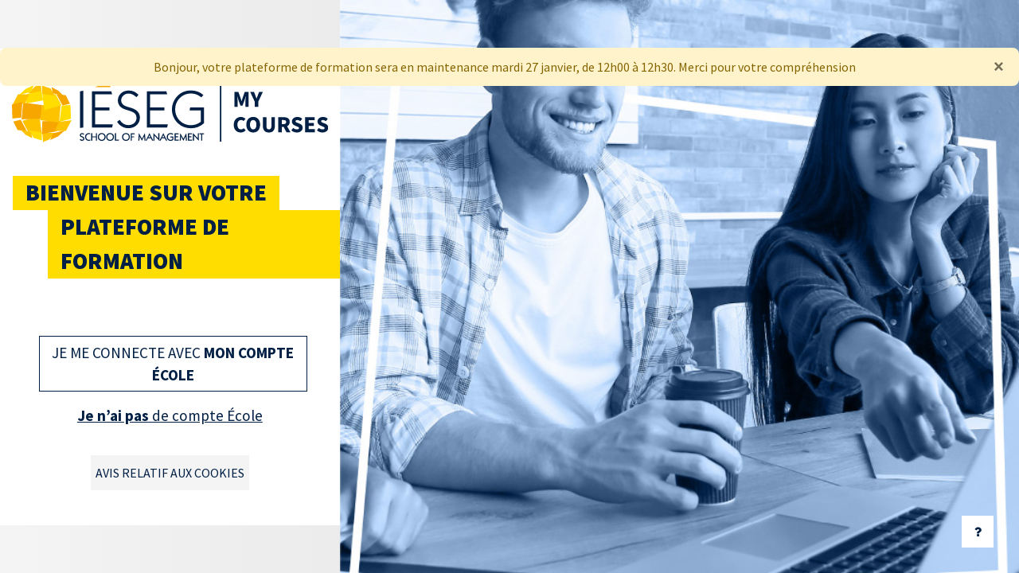

--- FILE ---
content_type: text/html; charset=utf-8
request_url: https://mycourses.ieseg.fr/login/index.php
body_size: 7490
content:
<!DOCTYPE html>

<html  dir="ltr" lang="fr" xml:lang="fr">
<head>
    <title>Se connecter sur le site | IÉSEG MyCourses</title>
    <link rel="shortcut icon" href="https://mycourses.ieseg.fr/theme/image.php/ieseg/theme/1769073233/favicon" />
    <meta http-equiv="Content-Type" content="text/html; charset=utf-8" />
<meta name="keywords" content="moodle, Se connecter sur le site | IÉSEG MyCourses" />
<link rel="stylesheet" type="text/css" href="https://mycourses.ieseg.fr/theme/yui_combo.php?rollup/3.17.2/yui-moodlesimple-min.css" /><script id="firstthemesheet" type="text/css">/** Required in order to fix style inclusion problems in IE with YUI **/</script><link rel="stylesheet" type="text/css" href="https://mycourses.ieseg.fr/theme/styles.php/ieseg/1769073233_1757530651/all" />
<link rel="stylesheet" type="text/css" href="https://mycourses.ieseg.fr/course/format/onetopic/styles.php" />
<script>
//<![CDATA[
var M = {}; M.yui = {};
M.pageloadstarttime = new Date();
M.cfg = {"wwwroot":"https:\/\/mycourses.ieseg.fr","homeurl":{},"sesskey":"DftICAfPhW","sessiontimeout":"7200","sessiontimeoutwarning":1200,"themerev":"1769073233","slasharguments":1,"theme":"ieseg","iconsystemmodule":"core\/icon_system_fontawesome","jsrev":"1769073233","admin":"admin","svgicons":true,"usertimezone":"Europe\/Paris","language":"fr","courseId":1,"courseContextId":2,"contextid":1,"contextInstanceId":0,"langrev":1769073233,"templaterev":"1769073233"};var yui1ConfigFn = function(me) {if(/-skin|reset|fonts|grids|base/.test(me.name)){me.type='css';me.path=me.path.replace(/\.js/,'.css');me.path=me.path.replace(/\/yui2-skin/,'/assets/skins/sam/yui2-skin')}};
var yui2ConfigFn = function(me) {var parts=me.name.replace(/^moodle-/,'').split('-'),component=parts.shift(),module=parts[0],min='-min';if(/-(skin|core)$/.test(me.name)){parts.pop();me.type='css';min=''}
if(module){var filename=parts.join('-');me.path=component+'/'+module+'/'+filename+min+'.'+me.type}else{me.path=component+'/'+component+'.'+me.type}};
YUI_config = {"debug":false,"base":"https:\/\/mycourses.ieseg.fr\/lib\/yuilib\/3.17.2\/","comboBase":"https:\/\/mycourses.ieseg.fr\/theme\/yui_combo.php?","combine":true,"filter":null,"insertBefore":"firstthemesheet","groups":{"yui2":{"base":"https:\/\/mycourses.ieseg.fr\/lib\/yuilib\/2in3\/2.9.0\/build\/","comboBase":"https:\/\/mycourses.ieseg.fr\/theme\/yui_combo.php?","combine":true,"ext":false,"root":"2in3\/2.9.0\/build\/","patterns":{"yui2-":{"group":"yui2","configFn":yui1ConfigFn}}},"moodle":{"name":"moodle","base":"https:\/\/mycourses.ieseg.fr\/theme\/yui_combo.php?m\/1769073233\/","combine":true,"comboBase":"https:\/\/mycourses.ieseg.fr\/theme\/yui_combo.php?","ext":false,"root":"m\/1769073233\/","patterns":{"moodle-":{"group":"moodle","configFn":yui2ConfigFn}},"filter":null,"modules":{"moodle-core-dragdrop":{"requires":["base","node","io","dom","dd","event-key","event-focus","moodle-core-notification"]},"moodle-core-chooserdialogue":{"requires":["base","panel","moodle-core-notification"]},"moodle-core-blocks":{"requires":["base","node","io","dom","dd","dd-scroll","moodle-core-dragdrop","moodle-core-notification"]},"moodle-core-languninstallconfirm":{"requires":["base","node","moodle-core-notification-confirm","moodle-core-notification-alert"]},"moodle-core-event":{"requires":["event-custom"]},"moodle-core-actionmenu":{"requires":["base","event","node-event-simulate"]},"moodle-core-maintenancemodetimer":{"requires":["base","node"]},"moodle-core-notification":{"requires":["moodle-core-notification-dialogue","moodle-core-notification-alert","moodle-core-notification-confirm","moodle-core-notification-exception","moodle-core-notification-ajaxexception"]},"moodle-core-notification-dialogue":{"requires":["base","node","panel","escape","event-key","dd-plugin","moodle-core-widget-focusafterclose","moodle-core-lockscroll"]},"moodle-core-notification-alert":{"requires":["moodle-core-notification-dialogue"]},"moodle-core-notification-confirm":{"requires":["moodle-core-notification-dialogue"]},"moodle-core-notification-exception":{"requires":["moodle-core-notification-dialogue"]},"moodle-core-notification-ajaxexception":{"requires":["moodle-core-notification-dialogue"]},"moodle-core-popuphelp":{"requires":["moodle-core-tooltip"]},"moodle-core-tooltip":{"requires":["base","node","io-base","moodle-core-notification-dialogue","json-parse","widget-position","widget-position-align","event-outside","cache-base"]},"moodle-core-lockscroll":{"requires":["plugin","base-build"]},"moodle-core-formchangechecker":{"requires":["base","event-focus","moodle-core-event"]},"moodle-core-handlebars":{"condition":{"trigger":"handlebars","when":"after"}},"moodle-core_availability-form":{"requires":["base","node","event","event-delegate","panel","moodle-core-notification-dialogue","json"]},"moodle-backup-confirmcancel":{"requires":["node","node-event-simulate","moodle-core-notification-confirm"]},"moodle-backup-backupselectall":{"requires":["node","event","node-event-simulate","anim"]},"moodle-course-categoryexpander":{"requires":["node","event-key"]},"moodle-course-util":{"requires":["node"],"use":["moodle-course-util-base"],"submodules":{"moodle-course-util-base":{},"moodle-course-util-section":{"requires":["node","moodle-course-util-base"]},"moodle-course-util-cm":{"requires":["node","moodle-course-util-base"]}}},"moodle-course-dragdrop":{"requires":["base","node","io","dom","dd","dd-scroll","moodle-core-dragdrop","moodle-core-notification","moodle-course-coursebase","moodle-course-util"]},"moodle-course-management":{"requires":["base","node","io-base","moodle-core-notification-exception","json-parse","dd-constrain","dd-proxy","dd-drop","dd-delegate","node-event-delegate"]},"moodle-form-shortforms":{"requires":["node","base","selector-css3","moodle-core-event"]},"moodle-form-dateselector":{"requires":["base","node","overlay","calendar"]},"moodle-form-passwordunmask":{"requires":[]},"moodle-question-chooser":{"requires":["moodle-core-chooserdialogue"]},"moodle-question-searchform":{"requires":["base","node"]},"moodle-question-preview":{"requires":["base","dom","event-delegate","event-key","core_question_engine"]},"moodle-availability_completion-form":{"requires":["base","node","event","moodle-core_availability-form"]},"moodle-availability_date-form":{"requires":["base","node","event","io","moodle-core_availability-form"]},"moodle-availability_grade-form":{"requires":["base","node","event","moodle-core_availability-form"]},"moodle-availability_group-form":{"requires":["base","node","event","moodle-core_availability-form"]},"moodle-availability_grouping-form":{"requires":["base","node","event","moodle-core_availability-form"]},"moodle-availability_profile-form":{"requires":["base","node","event","moodle-core_availability-form"]},"moodle-availability_stash-form":{"requires":["base","node","event","handlebars","moodle-core_availability-form"]},"moodle-mod_assign-history":{"requires":["node","transition"]},"moodle-mod_customcert-rearrange":{"requires":["dd-delegate","dd-drag"]},"moodle-mod_quiz-util":{"requires":["node","moodle-core-actionmenu"],"use":["moodle-mod_quiz-util-base"],"submodules":{"moodle-mod_quiz-util-base":{},"moodle-mod_quiz-util-slot":{"requires":["node","moodle-mod_quiz-util-base"]},"moodle-mod_quiz-util-page":{"requires":["node","moodle-mod_quiz-util-base"]}}},"moodle-mod_quiz-dragdrop":{"requires":["base","node","io","dom","dd","dd-scroll","moodle-core-dragdrop","moodle-core-notification","moodle-mod_quiz-quizbase","moodle-mod_quiz-util-base","moodle-mod_quiz-util-page","moodle-mod_quiz-util-slot","moodle-course-util"]},"moodle-mod_quiz-toolboxes":{"requires":["base","node","event","event-key","io","moodle-mod_quiz-quizbase","moodle-mod_quiz-util-slot","moodle-core-notification-ajaxexception"]},"moodle-mod_quiz-autosave":{"requires":["base","node","event","event-valuechange","node-event-delegate","io-form"]},"moodle-mod_quiz-modform":{"requires":["base","node","event"]},"moodle-mod_quiz-questionchooser":{"requires":["moodle-core-chooserdialogue","moodle-mod_quiz-util","querystring-parse"]},"moodle-mod_quiz-quizbase":{"requires":["base","node"]},"moodle-mod_scheduler-saveseen":{"requires":["base","node","event"]},"moodle-mod_scheduler-studentlist":{"requires":["base","node","event","io"]},"moodle-mod_scheduler-delselected":{"requires":["base","node","event"]},"moodle-message_airnotifier-toolboxes":{"requires":["base","node","io"]},"moodle-block_xp-rulepicker":{"requires":["base","node","handlebars","moodle-core-notification-dialogue"]},"moodle-block_xp-notification":{"requires":["base","node","handlebars","button-plugin","moodle-core-notification-dialogue"]},"moodle-block_xp-filters":{"requires":["base","node","moodle-core-dragdrop","moodle-core-notification-confirm","moodle-block_xp-rulepicker"]},"moodle-filter_glossary-autolinker":{"requires":["base","node","io-base","json-parse","event-delegate","overlay","moodle-core-event","moodle-core-notification-alert","moodle-core-notification-exception","moodle-core-notification-ajaxexception"]},"moodle-filter_mathjaxloader-loader":{"requires":["moodle-core-event"]},"moodle-editor_atto-rangy":{"requires":[]},"moodle-editor_atto-editor":{"requires":["node","transition","io","overlay","escape","event","event-simulate","event-custom","node-event-html5","node-event-simulate","yui-throttle","moodle-core-notification-dialogue","moodle-core-notification-confirm","moodle-editor_atto-rangy","handlebars","timers","querystring-stringify"]},"moodle-editor_atto-plugin":{"requires":["node","base","escape","event","event-outside","handlebars","event-custom","timers","moodle-editor_atto-menu"]},"moodle-editor_atto-menu":{"requires":["moodle-core-notification-dialogue","node","event","event-custom"]},"moodle-report_eventlist-eventfilter":{"requires":["base","event","node","node-event-delegate","datatable","autocomplete","autocomplete-filters"]},"moodle-report_loglive-fetchlogs":{"requires":["base","event","node","io","node-event-delegate"]},"moodle-gradereport_history-userselector":{"requires":["escape","event-delegate","event-key","handlebars","io-base","json-parse","moodle-core-notification-dialogue"]},"moodle-qbank_editquestion-chooser":{"requires":["moodle-core-chooserdialogue"]},"moodle-tool_capability-search":{"requires":["base","node"]},"moodle-tool_lp-dragdrop-reorder":{"requires":["moodle-core-dragdrop"]},"moodle-tool_monitor-dropdown":{"requires":["base","event","node"]},"moodle-assignfeedback_editpdf-editor":{"requires":["base","event","node","io","graphics","json","event-move","event-resize","transition","querystring-stringify-simple","moodle-core-notification-dialog","moodle-core-notification-alert","moodle-core-notification-warning","moodle-core-notification-exception","moodle-core-notification-ajaxexception"]},"moodle-atto_accessibilitychecker-button":{"requires":["color-base","moodle-editor_atto-plugin"]},"moodle-atto_accessibilityhelper-button":{"requires":["moodle-editor_atto-plugin"]},"moodle-atto_align-button":{"requires":["moodle-editor_atto-plugin"]},"moodle-atto_bold-button":{"requires":["moodle-editor_atto-plugin"]},"moodle-atto_charmap-button":{"requires":["moodle-editor_atto-plugin"]},"moodle-atto_clear-button":{"requires":["moodle-editor_atto-plugin"]},"moodle-atto_collapse-button":{"requires":["moodle-editor_atto-plugin"]},"moodle-atto_emojipicker-button":{"requires":["moodle-editor_atto-plugin"]},"moodle-atto_emoticon-button":{"requires":["moodle-editor_atto-plugin"]},"moodle-atto_equation-button":{"requires":["moodle-editor_atto-plugin","moodle-core-event","io","event-valuechange","tabview","array-extras"]},"moodle-atto_fullscreen-button":{"requires":["event-resize","moodle-editor_atto-plugin"]},"moodle-atto_h5p-button":{"requires":["moodle-editor_atto-plugin"]},"moodle-atto_html-button":{"requires":["promise","moodle-editor_atto-plugin","moodle-atto_html-beautify","moodle-atto_html-codemirror","event-valuechange"]},"moodle-atto_html-beautify":{},"moodle-atto_html-codemirror":{"requires":["moodle-atto_html-codemirror-skin"]},"moodle-atto_image-button":{"requires":["moodle-editor_atto-plugin"]},"moodle-atto_indent-button":{"requires":["moodle-editor_atto-plugin"]},"moodle-atto_italic-button":{"requires":["moodle-editor_atto-plugin"]},"moodle-atto_link-button":{"requires":["moodle-editor_atto-plugin"]},"moodle-atto_managefiles-button":{"requires":["moodle-editor_atto-plugin"]},"moodle-atto_managefiles-usedfiles":{"requires":["node","escape"]},"moodle-atto_media-button":{"requires":["moodle-editor_atto-plugin","moodle-form-shortforms"]},"moodle-atto_noautolink-button":{"requires":["moodle-editor_atto-plugin"]},"moodle-atto_orderedlist-button":{"requires":["moodle-editor_atto-plugin"]},"moodle-atto_panoptoltibutton-button":{"requires":["moodle-editor_atto-plugin"]},"moodle-atto_recordrtc-button":{"requires":["moodle-editor_atto-plugin","moodle-atto_recordrtc-recording"]},"moodle-atto_recordrtc-recording":{"requires":["moodle-atto_recordrtc-button"]},"moodle-atto_rtl-button":{"requires":["moodle-editor_atto-plugin"]},"moodle-atto_snippet-button":{"requires":["moodle-editor_atto-plugin"]},"moodle-atto_strike-button":{"requires":["moodle-editor_atto-plugin"]},"moodle-atto_styles-button":{"requires":["moodle-editor_atto-plugin"]},"moodle-atto_subscript-button":{"requires":["moodle-editor_atto-plugin"]},"moodle-atto_superscript-button":{"requires":["moodle-editor_atto-plugin"]},"moodle-atto_table-button":{"requires":["moodle-editor_atto-plugin","moodle-editor_atto-menu","event","event-valuechange"]},"moodle-atto_title-button":{"requires":["moodle-editor_atto-plugin"]},"moodle-atto_underline-button":{"requires":["moodle-editor_atto-plugin"]},"moodle-atto_undo-button":{"requires":["moodle-editor_atto-plugin"]},"moodle-atto_unorderedlist-button":{"requires":["moodle-editor_atto-plugin"]},"moodle-atto_wordimport-button":{"requires":["moodle-editor_atto-plugin"]}}},"gallery":{"name":"gallery","base":"https:\/\/mycourses.ieseg.fr\/lib\/yuilib\/gallery\/","combine":true,"comboBase":"https:\/\/mycourses.ieseg.fr\/theme\/yui_combo.php?","ext":false,"root":"gallery\/1769073233\/","patterns":{"gallery-":{"group":"gallery"}}}},"modules":{"core_filepicker":{"name":"core_filepicker","fullpath":"https:\/\/mycourses.ieseg.fr\/lib\/javascript.php\/1769073233\/repository\/filepicker.js","requires":["base","node","node-event-simulate","json","async-queue","io-base","io-upload-iframe","io-form","yui2-treeview","panel","cookie","datatable","datatable-sort","resize-plugin","dd-plugin","escape","moodle-core_filepicker","moodle-core-notification-dialogue"]},"core_comment":{"name":"core_comment","fullpath":"https:\/\/mycourses.ieseg.fr\/lib\/javascript.php\/1769073233\/comment\/comment.js","requires":["base","io-base","node","json","yui2-animation","overlay","escape"]},"mathjax":{"name":"mathjax","fullpath":"https:\/\/cdn.jsdelivr.net\/npm\/mathjax@2.7.9\/MathJax.js?delayStartupUntil=configured"}}};
M.yui.loader = {modules: {}};

//]]>
</script>

<meta name="moodle-validation" content="9985a4a594b9276d99dca7d8db63f465"><meta name="robots" content="noindex" />
    <meta name="viewport" content="width=device-width, initial-scale=1.0">
</head>
<body  id="page-login-index" class="format-site  path-login chrome dir-ltr lang-fr yui-skin-sam yui3-skin-sam mycourses-ieseg-fr pagelayout-login course-1 context-1 notloggedin ">
<div class="toast-wrapper mx-auto py-0 fixed-top" role="status" aria-live="polite"></div>
    <div id="page-wrapper">
        <div>
    <a class="sr-only sr-only-focusable" href="#maincontent">Passer au contenu principal</a>
</div><script src="https://mycourses.ieseg.fr/lib/javascript.php/1769073233/lib/polyfills/polyfill.js"></script>
<script src="https://mycourses.ieseg.fr/theme/yui_combo.php?rollup/3.17.2/yui-moodlesimple-min.js"></script><script src="https://mycourses.ieseg.fr/lib/javascript.php/1769073233/lib/javascript-static.js"></script>
<script>
//<![CDATA[
document.body.className += ' jsenabled';
//]]>
</script>


 <span class="notifications fixed-top" id="moodle-notifications" style="margin-top:60px;"><div class="alert alert-warning alert-block fade in " role="alert" data-aria-autofocus="true">
<button type="button" class="close" data-dismiss="alert">×</button>
<div style="text-align: center;"> Bonjour, votre plateforme de formation sera en maintenance mardi 27 janvier, de 12h00 à 12h30. Merci pour votre compréhension </div>
</div></span>


        <div id="page" class="container-fluid mt-0">
            <div id="page-content" class="row">
                <div id="region-main-box" class="col-md-8 col-xl-4 px-0 d-flex flex-column align-items-center justify-content-center ">
                    <section id="region-main" class="col-12" aria-label="Contenu">
                        <span class="notifications" id="user-notifications"></span>
                        <div role="main"><span id="maincontent"></span><div class="loginform row d-flex flex-row justify-content-center align-items-center ing-connexion-block">
    <div class="container">
        <div class="row">
            <a class="col-12 d-flex justify-content-center">
                <img src="https://mycourses.ieseg.fr/theme/ieseg/pix/logo-ieseg.svg" class="logo img-fluid" alt="Logo ieseg">
            </a>
        </div>
    </div>
    <!--TITLE-->
    <span class="ing-conn-title ing-conn-title1">BIENVENUE SUR VOTRE</span>
    <span class="ing-conn-title ing-conn-title2">PLATEFORME DE FORMATION</span>

    <div class="col-xl-12">
        <div class="ing-connectaccount ing-loginblock d-flex align-items-center col-12">
            <div class="col-12">
                    <!--MENU BERGER-->
                    <div class="ing-idprovider-access mb-3 mt-5">
                        <a href="https://mycourses.ieseg.fr/auth/oidc/?source=loginpage" class="btn btn-primary btn-block ing-connexion-sso">Je me connecte avec <span>mon compte École</span></a>
                    </div>
                    <div class="ing-admin-access">
                        <p><a class="ing-connexion-burger" data-toggle="collapse" href="#collapseLoginForm" role="button" aria-expanded="false" aria-controls="collapseLoginForm"><span>Je n’ai pas</span> de compte École</a></p>
                    </div>
                    <div id="collapseLoginForm" class="collapse">
                        <form class="mt-3" action="https://mycourses.ieseg.fr/login/index.php" method="post" id="login">
                            <input id="anchor" type="hidden" name="anchor" value="">
                            <script>document.getElementById('anchor').value = location.hash;</script>
                            <input type="hidden" name="logintoken" value="S3rSsO6OKYhTukQZ4rCGJ7oIPOyVNBnc">
                            <div class="form-group">
                                <label for="username" class="sr-only">
                                        Nom d'utilisateur
                                </label>
                                <input type="text" name="username" id="username"
                                    class="form-control"
                                    value=""
                                    placeholder="Nom d'utilisateur"
                                    autocomplete="username">
                            </div>
                            <div class="form-group">
                                <label for="password" class="sr-only">Mot de passe</label>
                                <input type="password" name="password" id="password" value=""
                                    class="form-control"
                                    placeholder="Mot de passe"
                                    autocomplete="current-password">
                            </div>

                            <!--<div class="forgetpass small mt-3">
                                <p><a href="https://mycourses.ieseg.fr/login/forgot_password.php">Nom d'utilisateur ou mot de passe oublié ?</a></p>
                            </div>-->

                            <div class="text-center">
                                <button type="submit" class="btn btn-primary btn-block" id="loginbtn"><span>Connexion</span><i class="fa fa-angle-right ml-2" aria-hidden="true"></i></button>
                            </div>
                        </form>
                    </div>

                    <!--COOKIES AND LANGUE-->
                    <div class="d-flex col-12 justify-content-center align-items-center mt-5">
                        <button type="button" class="btn btn-primary ing-btn-cookies"  data-modal="alert" 
                                data-modal-title-str='["cookiesenabled", "core"]' 
                                data-modal-content-str='["cookiesenabled_help_html", "core"]' >Avis relatif aux cookies
                        </button>
                    </div>
                </div>
            </div>
        </div>
    </div>

    <!--
    <div class="login-divider"></div>
    <div class="login-identityproviders">
        <h2 class="login-heading">Se connecter au moyen du compte :</h2>
        <a class="btn login-identityprovider-btn btn-block" href="https://mycourses.ieseg.fr/auth/oidc/?source=loginpage">
            <img src="https://mycourses.ieseg.fr/theme/image.php/ieseg/auth_oidc/1769073233/o365" alt="" width="24" height="24" />
            Me connecter
        </a>
        <hr>
    </div>
-->
    <!--
    <div class="col-lg-6 col-xl-12">
        <div class="ing-createaccount ing-loginblock d-flex align-items-center col-12">
            <div class="col-12">
                <div class="login-divider"></div>
            </div>
        </div>
    </div>
--></div>
                        
                    </section>
                </div>
                <div class="col-md-4 col-xl-8 d-sm-none d-md-block ing-login-background">
                </div>
            </div>
        </div>
    </div>
    
    <footer id="page-footer" class="footer-popover bg-white">
        <div data-region="footer-container-popover">
            <button class="icon-no-margin btn-footer-popover  ing-btn-footer-logged" data-action="footer-popover" aria-label="Afficher le pied de page">
                <i class="icon fa fa-question fa-fw " aria-hidden="true"  ></i>
            </button>
        </div>
        <div class="footer-content-popover container" data-region="footer-content-popover">
            <div class="footer-section p-3 border-bottom">
                <div class="logininfo">
                    <ul class="list-unstyled ml-0 mb-0">
                        <li>
                            <div class="logininfo">Non connecté.</div>
                        </li>
                    </ul>
                </div>
                <div class="tool_usertours-resettourcontainer">
                </div>
    
                <a class="mobilelink" href="https://download.moodle.org/mobile?version=2022112822.01&amp;lang=fr&amp;iosappid=633359593&amp;androidappid=com.moodle.moodlemobile">Obtenir l’app mobile</a>
                <script>
//<![CDATA[
var require = {
    baseUrl : 'https://mycourses.ieseg.fr/lib/requirejs.php/1769073233/',
    // We only support AMD modules with an explicit define() statement.
    enforceDefine: true,
    skipDataMain: true,
    waitSeconds : 0,

    paths: {
        jquery: 'https://mycourses.ieseg.fr/lib/javascript.php/1769073233/lib/jquery/jquery-3.6.1.min',
        jqueryui: 'https://mycourses.ieseg.fr/lib/javascript.php/1769073233/lib/jquery/ui-1.13.2/jquery-ui.min',
        jqueryprivate: 'https://mycourses.ieseg.fr/lib/javascript.php/1769073233/lib/requirejs/jquery-private'
    },

    // Custom jquery config map.
    map: {
      // '*' means all modules will get 'jqueryprivate'
      // for their 'jquery' dependency.
      '*': { jquery: 'jqueryprivate' },
      // Stub module for 'process'. This is a workaround for a bug in MathJax (see MDL-60458).
      '*': { process: 'core/first' },

      // 'jquery-private' wants the real jQuery module
      // though. If this line was not here, there would
      // be an unresolvable cyclic dependency.
      jqueryprivate: { jquery: 'jquery' }
    }
};

//]]>
</script>
<script src="https://mycourses.ieseg.fr/lib/javascript.php/1769073233/lib/requirejs/require.min.js"></script>
<script>
//<![CDATA[
M.util.js_pending("core/first");
require(['core/first'], function() {
require(['core/prefetch'])
;
require(["media_videojs/loader"], function(loader) {
    loader.setUp('fr');
});;

require(['theme_boost/footer-popover'], function(FooterPopover) {
    FooterPopover.init();
});
;

M.util.js_pending('theme_boost/loader');
require(['theme_boost/loader'], function() {
  M.util.js_complete('theme_boost/loader');
});
;
  
    require(['core_form/submit'], function(Submit) {
    Submit.init("loginbtn");
    Submit.init("loginguestbtn");
    });
;
M.util.js_pending('core/notification'); require(['core/notification'], function(amd) {amd.init(1, []); M.util.js_complete('core/notification');});;
M.util.js_pending('core/log'); require(['core/log'], function(amd) {amd.setConfig({"level":"warn"}); M.util.js_complete('core/log');});;
M.util.js_pending('core/page_global'); require(['core/page_global'], function(amd) {amd.init(); M.util.js_complete('core/page_global');});;
M.util.js_pending('core/utility'); require(['core/utility'], function(amd) {M.util.js_complete('core/utility');});;
M.util.js_pending('core/storage_validation'); require(['core/storage_validation'], function(amd) {amd.init(null); M.util.js_complete('core/storage_validation');});
    M.util.js_complete("core/first");
});
//]]>
</script>
<script>
//<![CDATA[
M.str = {"moodle":{"lastmodified":"Modifi\u00e9 le","name":"Nom","error":"Erreur","info":"Information","yes":"Oui","no":"Non","ok":"OK","cancel":"Annuler","confirm":"Confirmer","areyousure":"Voulez-vous vraiment continuer\u00a0?","closebuttontitle":"Fermer","unknownerror":"Erreur inconnue","file":"Fichier","url":"URL","collapseall":"Tout replier","expandall":"Tout d\u00e9plier"},"repository":{"type":"Type","size":"Taille","invalidjson":"Cha\u00eene JSON non valide","nofilesattached":"Aucun fichier joint","filepicker":"S\u00e9lecteur de fichiers","logout":"D\u00e9connexion","nofilesavailable":"Aucun fichier disponible","norepositoriesavailable":"D\u00e9sol\u00e9, aucun de vos d\u00e9p\u00f4ts actuels ne peut retourner de fichiers dans le format requis.","fileexistsdialogheader":"Le fichier existe","fileexistsdialog_editor":"Un fichier de ce nom a d\u00e9j\u00e0 \u00e9t\u00e9 joint au texte que vous modifiez.","fileexistsdialog_filemanager":"Un fichier de ce nom a d\u00e9j\u00e0 \u00e9t\u00e9 joint","renameto":"Renommer \u00e0 \u00ab\u00a0{$a}\u00a0\u00bb","referencesexist":"Il y a {$a} liens qui pointent vers ce fichier","select":"S\u00e9lectionnez"},"admin":{"confirmdeletecomments":"Voulez-vous vraiment supprimer des commentaires\u00a0?","confirmation":"Confirmation"},"debug":{"debuginfo":"Info de d\u00e9bogage","line":"Ligne","stacktrace":"Trace de la pile"},"langconfig":{"labelsep":"&nbsp;"}};
//]]>
</script>
<script>
//<![CDATA[
(function() {Y.use("moodle-filter_mathjaxloader-loader",function() {M.filter_mathjaxloader.configure({"mathjaxconfig":"\nMathJax.Hub.Config({\n    config: [\"Accessible.js\", \"Safe.js\"],\n    errorSettings: { message: [\"!\"] },\n    skipStartupTypeset: true,\n    messageStyle: \"none\"\n});\n","lang":"fr"});
});
Y.use("moodle-filter_glossary-autolinker",function() {M.filter_glossary.init_filter_autolinking({"courseid":0});
});
M.util.help_popups.setup(Y);
 M.util.js_pending('random697235a2287702'); Y.on('domready', function() { M.util.js_complete("init");  M.util.js_complete('random697235a2287702'); });
})();
//]]>
</script>

            </div>
            <div class="footer-section p-3 border-bottom">
                <ul class="list-unstyled ml-0 mb-0">
                    <li>© IÉSEG</li>
                    <li><a href="https://mycourses.ieseg.fr/local/pages/?id=1">Mentions légales</a></li>
                    <li><a href="https://mycourses.ieseg.fr/local/pages/?id=2">Configuration requise</a></li>
                    <li><a href="https://mycourses.ieseg.fr/local/novaform">Contact</a></li>
                    <li><a href="https://www.ieseg.fr/formulaire-rgpd/">RGPD</a></li>
                </ul>
            </div>
            <div class="footer-section p-3">
                <ul class="list-unstyled m-0">
                    <li>Réalisé par <a href="https://ingenium-elearning.com/" target="_blank">Ingenium digital learning</a></li>
                </ul>
            </div>
        </div>
    
        <div class="footer-content-debugging footer-dark bg-dark text-light">
            <div class="container-fluid footer-dark-inner">
                
            </div>
        </div>
    </footer>
</body>
</html>

--- FILE ---
content_type: image/svg+xml
request_url: https://mycourses.ieseg.fr/theme/ieseg/pix/logo-ieseg.svg
body_size: 3430
content:
<?xml version="1.0" encoding="UTF-8"?><svg id="Calque_2" xmlns="http://www.w3.org/2000/svg" viewBox="0 0 438.04 82.71"><defs><style>.cls-1{fill:#001f44;}.cls-2{fill:none;stroke:#001f44;stroke-miterlimit:10;stroke-width:2px;}.cls-3{fill:#fd0;}.cls-4{fill:#fdc300;}.cls-5{fill:#f7a600;}</style></defs><g id="Calque_7"><g id="logo-ieseg"><polygon class="cls-4" points="40.99 15.19 39.99 2.41 31.8 5.75 22.47 15.19 40.99 15.19"/><polygon class="cls-3" points="40.61 11.98 20.67 16.19 19.62 29.32 43.23 24.89 40.61 11.98"/><polygon class="cls-5" points="1.9 54.32 7.72 66.06 20.67 67.57 12.13 51.81 1.9 54.32"/><polygon class="cls-4" points="14.44 53.32 22.47 68.57 40.99 69.27 38.18 46.7 14.44 53.32"/><polygon class="cls-3" points="23.67 66.46 41.4 69.27 41.4 80.61 29.9 76.9 23.67 66.46"/><polygon class="cls-3" points="81.68 50.5 81.08 31.13 68.84 32.33 65.89 54.66 81.68 50.5"/><polygon class="cls-5" points="80.35 29.52 74.52 17.78 61.58 16.27 70.11 32.03 80.35 29.52"/><polygon class="cls-4" points="42.1 69.93 43.11 82.71 51.29 79.37 60.63 69.93 42.1 69.93"/><polygon class="cls-5" points="15.45 28.03 13.44 51.31 42.1 50.11 41.6 31.34 15.45 28.03"/><polygon class="cls-5" points="62.43 67.79 41.4 71.58 42.11 53.78 66.65 53.34 62.43 67.79"/><polygon class="cls-4" points="65.22 55.69 67.23 32.4 41.6 31.34 39.07 52.37 65.22 55.69"/><polygon class="cls-3" points="68.66 31.8 60.63 16.55 42.1 15.84 44.91 38.42 68.66 31.8"/><polygon class="cls-4" points="59.42 18.66 41.7 15.85 41.7 4.5 53.2 8.22 59.42 18.66"/><polygon class="cls-4" points="28.19 77.4 26.38 68.77 12.14 65.76 18.76 72.58 28.19 77.4"/><polygon class="cls-5" points="54.91 6.62 56.71 15.25 70.96 18.26 64.34 11.44 54.91 6.62"/><polygon class="cls-3" points="30.4 3.85 25.78 13.18 9.53 17.6 19.26 8.86 30.4 3.85"/><polygon class="cls-5" points="134.92 0 136.52 6.58 114.35 6.57 127.59 2.38 134.92 0"/><polygon class="cls-5" points="52.7 80 57.32 70.67 73.57 66.25 63.84 74.98 52.7 80"/><polygon class="cls-4" points="74.78 67.25 82.5 52.5 64.74 54.81 59.42 67.25 74.78 67.25"/><polygon class="cls-4" points="8.32 16.59 .6 31.34 18.36 29.03 23.68 16.59 8.32 16.59"/><polygon class="cls-5" points="0 30.74 .59 50.1 12.84 48.9 14.44 27.13 0 30.74"/><polygon class="cls-1" points="94.27 12.27 98.82 11.61 98.82 62.54 94.27 63.21 94.27 12.27"/><polygon class="cls-1" points="110.7 12.27 137.64 12.27 138.73 16.45 115.11 16.45 115.11 34.8 135.07 34.8 135.07 38.92 115.11 38.92 115.11 58.29 139.69 58.29 138.73 62.54 110.7 62.54 110.7 12.27"/><path class="cls-1" d="m161.27,59.25c6.6,0,11.23-4.26,11.23-9.84,0-7.78-6.31-8.96-13.94-11.31-7.78-2.35-11.89-6.24-11.89-13.28s5.95-13.58,15.04-13.58c5.37,0,9.32,1.76,13.58,5.94l-2.94,3.38c-3.67-3.45-6.75-5.07-10.93-5.07-5.58,0-10.12,4.11-10.12,9.39,0,3.23,1.54,5.65,4.62,7.34,2.64,1.47,6.17,2.13,10.13,3.45,7.41,2.49,11.16,6.98,11.16,13.29,0,7.92-6.31,14.6-16,14.6-6.38,0-12.03-3.23-15.63-8.96l3.6-2.64c3.01,4.85,7.04,7.27,12.11,7.27"/><polygon class="cls-1" points="186.88 12.27 213.82 12.27 214.91 16.45 191.28 16.45 191.28 34.8 211.25 34.8 211.25 38.92 191.28 38.92 191.28 58.29 215.87 58.29 214.91 62.54 186.88 62.54 186.88 12.27"/><path class="cls-1" d="m265.92,56.6c-4.84,4.62-11.01,7.04-18.05,7.04s-13.29-2.42-18.13-7.04c-5.22-4.91-8.22-12.11-8.22-19.23,0-6.24,2.35-12.48,6.61-17.4,4.92-5.72,11.82-8.81,19.74-8.81,6.6,0,12.47,2.13,17.24,6.31l-2.86,3.3c-4.26-3.6-9.1-5.43-14.38-5.43-11.89,0-21.8,9.25-21.8,22.02s9.91,22.02,21.73,22.02c4.92,0,9.54-1.54,13.72-4.77v-15.7h-15.57s.9-4.12.9-4.12h19.07v21.8Z"/><path class="cls-1" d="m95.02,78.4c.59.79,1.29,1.23,1.98,1.23,1.01,0,1.71-.69,1.71-1.63,0-1.07-.68-1.38-1.99-1.86-1.83-.66-2.65-1.36-2.65-2.98s1.3-2.83,3.09-2.83c1.12,0,2.04.45,2.92,1.41l-.96,1.05c-.67-.73-1.27-1.09-1.98-1.09-.93,0-1.55.6-1.55,1.43,0,.97.68,1.29,1.85,1.73,1.89.7,2.8,1.44,2.8,3.22,0,1.66-1.32,3-3.21,3-1.32,0-2.4-.58-3.16-1.69l1.15-.96Z"/><path class="cls-1" d="m106.58,81.08c-1.19,0-2.24-.31-3.08-.88-1.45-1-2.26-2.58-2.26-4.5,0-1.56.52-2.86,1.54-3.88.98-.97,2.28-1.5,3.72-1.5.57,0,1.14.09,1.74.27l.22,1.6c-.54-.31-1.18-.49-1.9-.49-2.14,0-3.78,1.66-3.78,4,0,1.15.38,2.15,1.09,2.88.69.7,1.67,1.11,2.61,1.11.51,0,.96-.06,1.43-.24.23-.09.45-.21.69-.35l-.19,1.6c-.58.25-1.17.38-1.83.38"/><polygon class="cls-1" points="109.74 70.57 111.23 70.41 111.23 74.9 116.22 74.9 116.22 70.57 117.72 70.41 117.72 80.86 116.22 80.99 116.22 76.26 111.23 76.26 111.23 80.86 109.74 80.99 109.74 70.57"/><path class="cls-1" d="m120.47,71.82c1.01-1.01,2.28-1.5,3.87-1.5s2.85.49,3.85,1.5c1.02,1.02,1.54,2.32,1.54,3.88s-.52,2.88-1.54,3.9c-1,1-2.26,1.49-3.85,1.49s-2.86-.49-3.87-1.49c-1-1.02-1.54-2.34-1.54-3.9s.54-2.86,1.54-3.88m7.74,3.88c0-2.37-1.65-4.03-3.87-4.03s-3.87,1.66-3.87,4.03,1.65,4.03,3.87,4.03,3.87-1.66,3.87-4.03"/><path class="cls-1" d="m132.03,71.82c1.01-1.01,2.28-1.5,3.87-1.5s2.85.49,3.85,1.5c1.02,1.02,1.55,2.32,1.55,3.88s-.52,2.88-1.55,3.9c-1,1-2.26,1.49-3.85,1.49s-2.86-.49-3.87-1.49c-1-1.02-1.54-2.34-1.54-3.9s.54-2.86,1.54-3.88m7.74,3.88c0-2.37-1.65-4.03-3.87-4.03s-3.87,1.66-3.87,4.03,1.65,4.03,3.87,4.03,3.87-1.66,3.87-4.03"/><polygon class="cls-1" points="142.54 70.57 144.04 70.41 144.04 79.46 148.29 79.46 147.8 80.86 142.54 80.86 142.54 70.57"/><path class="cls-1" d="m154.04,71.82c1-1.01,2.28-1.5,3.87-1.5s2.85.49,3.85,1.5c1.02,1.02,1.54,2.32,1.54,3.88s-.53,2.88-1.54,3.9c-1,1-2.27,1.49-3.85,1.49s-2.86-.49-3.87-1.49c-1.01-1.02-1.55-2.34-1.55-3.9s.54-2.86,1.55-3.88m7.73,3.88c0-2.37-1.65-4.03-3.86-4.03s-3.87,1.66-3.87,4.03,1.65,4.03,3.87,4.03,3.86-1.66,3.86-4.03"/><polygon class="cls-1" points="164.54 70.57 169.8 70.57 170.08 71.91 166.04 71.91 166.04 74.9 169.14 74.9 169.14 76.26 166.04 76.26 166.04 80.86 164.54 80.99 164.54 70.57"/><polygon class="cls-1" points="175.73 70.31 180.04 78.08 184.08 70.29 185.07 80.9 183.6 80.89 183.09 75.03 180.05 81.04 176.78 75.02 176.44 80.93 175.01 80.93 175.73 70.31"/><polygon class="cls-1" points="233.09 70.31 237.39 78.08 241.43 70.29 242.43 80.9 240.96 80.89 240.45 75.03 237.41 81.04 234.14 75.02 233.79 80.93 232.37 80.93 233.09 70.31"/><path class="cls-1" d="m190.44,70.25l5.36,10.66h-1.62l-1.75-3.52h-4.08l-1.75,3.51h-1.47s5.3-10.65,5.3-10.65Zm1.38,5.9l-1.44-2.94-1.42,2.94h2.86Z"/><polygon class="cls-1" points="195.95 70.29 202.64 77.44 202.64 70.57 204.14 70.41 204.14 81.11 197.44 73.96 197.46 80.89 195.95 80.9 195.95 70.29"/><path class="cls-1" d="m209.6,70.25l5.35,10.65h-1.62s-1.74-3.5-1.74-3.5h-4.07l-1.72,3.49h-1.54l5.35-10.64Zm1.38,5.9l-1.44-2.94-1.42,2.94h2.86Z"/><path class="cls-1" d="m219.78,81.1c-1.59,0-2.86-.5-3.87-1.5-1.02-1.03-1.54-2.34-1.54-3.9s.52-2.87,1.54-3.88c1-1.01,2.31-1.51,3.9-1.51s2.8.51,3.66,1.42l-.96,1.02c-.74-.73-1.64-1.08-2.73-1.08-2.22,0-3.87,1.66-3.87,4.03s1.6,4.01,3.79,4.01c.94,0,1.8-.28,2.53-.85v-2.52h-3.22l.53-1.3h4.11v4.6c-1.15.98-2.38,1.46-3.88,1.46"/><polygon class="cls-1" points="225.2 70.57 230.62 70.57 230.95 71.91 226.69 71.91 226.69 74.77 230.07 74.77 230.07 76.12 226.69 76.12 226.69 79.44 231.29 79.44 230.86 80.86 225.2 80.86 225.2 70.57"/><polygon class="cls-1" points="243.69 70.57 249.09 70.57 249.42 71.91 245.17 71.91 245.17 74.77 248.56 74.77 248.56 76.12 245.17 76.12 245.17 79.44 249.77 79.44 249.33 80.86 243.69 80.86 243.69 70.57"/><polygon class="cls-1" points="250.64 70.29 257.32 77.44 257.32 70.57 258.82 70.41 258.82 81.11 252.12 73.96 252.12 80.89 250.64 80.89 250.64 70.29"/><polygon class="cls-1" points="262.05 71.93 259.38 71.93 259.89 70.57 265.94 70.57 265.94 71.93 263.53 71.93 263.53 80.86 262.05 80.99 262.05 71.93"/><line class="cls-2" x1="288.97" y1=".35" x2="288.97" y2="82.35"/><path class="cls-1" d="m308.09,13.2h5.44l3.3,9.05c.38,1.22.74,2.46,1.12,3.78h.13c.38-1.31.7-2.56,1.12-3.78l3.17-9.05h5.44v20.83h-4.51v-7.23c0-2.05.42-5.6.67-7.65h-.13l-1.73,5.44-2.82,7.68h-2.82l-2.78-7.68-1.66-5.44h-.13c.26,2.05.67,5.6.67,7.65v7.23h-4.48V13.2Z"/><path class="cls-1" d="m336.21,26.67l-6.27-13.47h5.31l1.76,4.64c.54,1.57,1.06,3.01,1.63,4.64h.13c.58-1.63,1.18-3.07,1.73-4.64l1.76-4.64h5.18l-6.27,13.47v7.36h-4.96v-7.36Z"/><path class="cls-1" d="m307.13,58.85c0-6.94,4.67-10.94,9.92-10.94,2.72,0,4.9,1.22,6.34,2.72l-2.62,3.01c-1.02-.96-2.11-1.44-3.58-1.44-2.75,0-4.96,2.43-4.96,6.46s1.95,6.56,4.86,6.56c1.7,0,3.01-.67,4-1.73l2.59,2.94c-1.82,2.08-4.13,3.07-6.75,3.07-5.31,0-9.79-3.62-9.79-10.66Z"/><path class="cls-1" d="m324.57,58.63c0-6.85,3.87-10.72,9.54-10.72s9.54,3.9,9.54,10.72-3.87,10.88-9.54,10.88-9.54-4.06-9.54-10.88Zm13.98,0c0-4.06-1.7-6.43-4.45-6.43s-4.45,2.37-4.45,6.43,1.73,6.59,4.45,6.59,4.45-2.56,4.45-6.59Z"/><path class="cls-1" d="m347.41,59.33v-11.04h4.96v11.58c0,3.97,1.18,5.34,3.46,5.34s3.55-1.38,3.55-5.34v-11.58h4.77v11.04c0,7.04-2.78,10.17-8.32,10.17s-8.42-3.14-8.42-10.17Z"/><path class="cls-1" d="m368.85,48.29h7.65c4.42,0,8.13,1.54,8.13,6.56,0,3.04-1.44,4.99-3.58,6.01l4.64,8.26h-5.57l-3.84-7.33h-2.43v7.33h-4.99v-20.83Zm7.26,9.57c2.37,0,3.65-1.02,3.65-3.01s-1.28-2.62-3.65-2.62h-2.27v5.63h2.27Z"/><path class="cls-1" d="m386.87,66.47l2.62-3.23c1.47,1.28,3.49,1.98,5.25,1.98,1.89,0,2.75-.7,2.75-1.82,0-1.22-1.12-1.6-2.94-2.34l-2.66-1.15c-2.21-.86-4.22-2.69-4.22-5.7,0-3.49,3.14-6.3,7.55-6.3,2.5,0,4.96.93,6.75,2.59l-2.59,3.23c-1.41-.99-2.85-1.54-4.16-1.54-1.54,0-2.53.61-2.53,1.7,0,1.22,1.31,1.63,3.17,2.37l2.59,1.06c2.59,1.02,4.13,2.75,4.13,5.66,0,3.49-2.91,6.53-7.94,6.53-2.82,0-5.6-.96-7.78-3.04Z"/><path class="cls-1" d="m406.04,48.29h13.18v4.16h-8.19v3.9h7.01v4.16h-7.01v4.45h8.51v4.16h-13.5v-20.83Z"/><path class="cls-1" d="m422.33,66.47l2.62-3.23c1.47,1.28,3.49,1.98,5.25,1.98,1.89,0,2.75-.7,2.75-1.82,0-1.22-1.12-1.6-2.94-2.34l-2.66-1.15c-2.21-.86-4.22-2.69-4.22-5.7,0-3.49,3.14-6.3,7.55-6.3,2.5,0,4.96.93,6.75,2.59l-2.59,3.23c-1.41-.99-2.85-1.54-4.16-1.54-1.54,0-2.53.61-2.53,1.7,0,1.22,1.31,1.63,3.17,2.37l2.59,1.06c2.59,1.02,4.13,2.75,4.13,5.66,0,3.49-2.91,6.53-7.94,6.53-2.82,0-5.6-.96-7.78-3.04Z"/></g></g></svg>